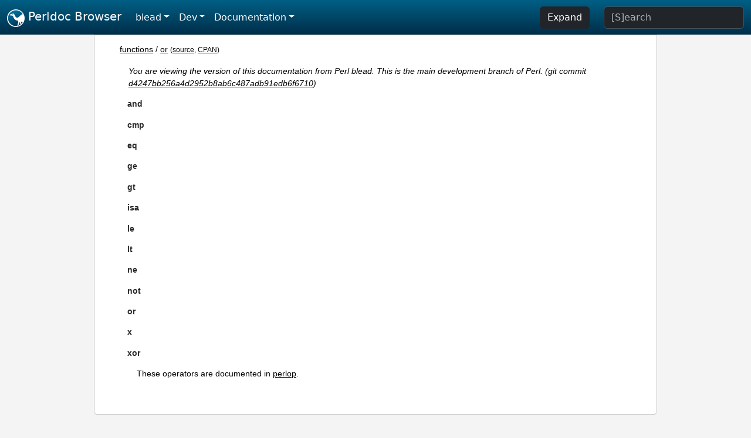

--- FILE ---
content_type: text/html;charset=UTF-8
request_url: https://perldoc.perl.org/blead/functions/or
body_size: 2689
content:
<!DOCTYPE html>
<html lang="en">
  <head>
    <meta charset="utf-8">
    <meta http-equiv="X-UA-Compatible" content="IE=edge">
    <meta name="viewport" content="width=device-width, initial-scale=1">
    <title>or - Perldoc Browser</title>
    <link rel="search" href="/opensearch.xml" type="application/opensearchdescription+xml" title="Perldoc Browser">
    <link rel="canonical" href="https://perldoc.perl.org/functions/or">
    <link href="/css/bootstrap.min.css" rel="stylesheet">
    <link href="/css/stackoverflow-light.min.css" rel="stylesheet">
    <link href="/css/perldoc.css" rel="stylesheet">
    <!-- Global site tag (gtag.js) - Google Analytics -->
    <script async src="https://www.googletagmanager.com/gtag/js?id=G-KVNWBNT5FB"></script>
    <script>
      window.dataLayer = window.dataLayer || [];
      function gtag(){dataLayer.push(arguments);}
      gtag('js', new Date());

      gtag('config', 'G-KVNWBNT5FB');
      gtag('config', 'UA-50555-3');
    </script>
  </head>
  <body>
    <nav class="navbar navbar-expand-md bg-dark" data-bs-theme="dark"><div class="container-fluid">
  <button class="navbar-toggler" type="button" data-bs-toggle="collapse" data-bs-target="#navbarNav" aria-controls="navbarNav" aria-expanded="false" aria-label="Toggle navigation">
    <span class="navbar-toggler-icon"></span>
  </button>
  <a class="navbar-brand" href="/"><img src="/images/perl_camel_30.png" width="30" height="30" class="d-inline-block align-text-top" alt="Perl Camel Logo"> Perldoc Browser</a>
  <div class="collapse navbar-collapse" id="navbarNav">
    <ul class="navbar-nav me-auto">
      <li class="nav-item dropdown text-nowrap">
        <a class="nav-link dropdown-toggle" href="#" id="dropdownlink-stable" role="button" data-bs-toggle="dropdown" aria-haspopup="true" aria-expanded="false">blead</a>
        <div class="dropdown-menu" aria-labelledby="dropdownlink-stable">
          <a class="dropdown-item" href="/functions/or">Latest</a>
          <hr class="dropdown-divider">
          <a class="dropdown-item" href="/5.42.0/functions/or">5.42.0</a>
          <hr class="dropdown-divider">
          <a class="dropdown-item" href="/5.40.3/functions/or">5.40.3</a>
          <a class="dropdown-item" href="/5.40.2/functions/or">5.40.2</a>
          <a class="dropdown-item" href="/5.40.1/functions/or">5.40.1</a>
          <a class="dropdown-item" href="/5.40.0/functions/or">5.40.0</a>
          <hr class="dropdown-divider">
          <a class="dropdown-item" href="/5.38.5/functions/or">5.38.5</a>
          <a class="dropdown-item" href="/5.38.4/functions/or">5.38.4</a>
          <a class="dropdown-item" href="/5.38.3/functions/or">5.38.3</a>
          <a class="dropdown-item" href="/5.38.2/functions/or">5.38.2</a>
          <a class="dropdown-item" href="/5.38.1/functions/or">5.38.1</a>
          <a class="dropdown-item" href="/5.38.0/functions/or">5.38.0</a>
          <hr class="dropdown-divider">
          <a class="dropdown-item" href="/5.36.3/functions/or">5.36.3</a>
          <a class="dropdown-item" href="/5.36.2/functions/or">5.36.2</a>
          <a class="dropdown-item" href="/5.36.1/functions/or">5.36.1</a>
          <a class="dropdown-item" href="/5.36.0/functions/or">5.36.0</a>
          <hr class="dropdown-divider">
          <a class="dropdown-item" href="/5.34.3/functions/or">5.34.3</a>
          <a class="dropdown-item" href="/5.34.2/functions/or">5.34.2</a>
          <a class="dropdown-item" href="/5.34.1/functions/or">5.34.1</a>
          <a class="dropdown-item" href="/5.34.0/functions/or">5.34.0</a>
          <hr class="dropdown-divider">
          <a class="dropdown-item" href="/5.32.1/functions/or">5.32.1</a>
          <a class="dropdown-item" href="/5.32.0/functions/or">5.32.0</a>
          <hr class="dropdown-divider">
          <a class="dropdown-item" href="/5.30.3/functions/or">5.30.3</a>
          <a class="dropdown-item" href="/5.30.2/functions/or">5.30.2</a>
          <a class="dropdown-item" href="/5.30.1/functions/or">5.30.1</a>
          <a class="dropdown-item" href="/5.30.0/functions/or">5.30.0</a>
          <hr class="dropdown-divider">
          <a class="dropdown-item" href="/5.28.3/functions/or">5.28.3</a>
          <a class="dropdown-item" href="/5.28.2/functions/or">5.28.2</a>
          <a class="dropdown-item" href="/5.28.1/functions/or">5.28.1</a>
          <a class="dropdown-item" href="/5.28.0/functions/or">5.28.0</a>
          <hr class="dropdown-divider">
          <a class="dropdown-item" href="/5.26.3/functions/or">5.26.3</a>
          <a class="dropdown-item" href="/5.26.2/functions/or">5.26.2</a>
          <a class="dropdown-item" href="/5.26.1/functions/or">5.26.1</a>
          <a class="dropdown-item" href="/5.26.0/functions/or">5.26.0</a>
          <hr class="dropdown-divider">
          <a class="dropdown-item" href="/5.24.4/functions/or">5.24.4</a>
          <a class="dropdown-item" href="/5.24.3/functions/or">5.24.3</a>
          <a class="dropdown-item" href="/5.24.2/functions/or">5.24.2</a>
          <a class="dropdown-item" href="/5.24.1/functions/or">5.24.1</a>
          <a class="dropdown-item" href="/5.24.0/functions/or">5.24.0</a>
          <hr class="dropdown-divider">
          <a class="dropdown-item" href="/5.22.4/functions/or">5.22.4</a>
          <a class="dropdown-item" href="/5.22.3/functions/or">5.22.3</a>
          <a class="dropdown-item" href="/5.22.2/functions/or">5.22.2</a>
          <a class="dropdown-item" href="/5.22.1/functions/or">5.22.1</a>
          <a class="dropdown-item" href="/5.22.0/functions/or">5.22.0</a>
          <hr class="dropdown-divider">
          <a class="dropdown-item" href="/5.20.3/functions/or">5.20.3</a>
          <a class="dropdown-item" href="/5.20.2/functions/or">5.20.2</a>
          <a class="dropdown-item" href="/5.20.1/functions/or">5.20.1</a>
          <a class="dropdown-item" href="/5.20.0/functions/or">5.20.0</a>
          <hr class="dropdown-divider">
          <a class="dropdown-item" href="/5.18.4/functions/or">5.18.4</a>
          <a class="dropdown-item" href="/5.18.3/functions/or">5.18.3</a>
          <a class="dropdown-item" href="/5.18.2/functions/or">5.18.2</a>
          <a class="dropdown-item" href="/5.18.1/functions/or">5.18.1</a>
          <a class="dropdown-item" href="/5.18.0/functions/or">5.18.0</a>
          <hr class="dropdown-divider">
          <a class="dropdown-item" href="/5.16.3/functions/or">5.16.3</a>
          <a class="dropdown-item" href="/5.16.2/functions/or">5.16.2</a>
          <a class="dropdown-item" href="/5.16.1/functions/or">5.16.1</a>
          <a class="dropdown-item" href="/5.16.0/functions/or">5.16.0</a>
          <hr class="dropdown-divider">
          <a class="dropdown-item" href="/5.14.4/functions/or">5.14.4</a>
          <a class="dropdown-item" href="/5.14.3/functions/or">5.14.3</a>
          <a class="dropdown-item" href="/5.14.2/functions/or">5.14.2</a>
          <a class="dropdown-item" href="/5.14.1/functions/or">5.14.1</a>
          <a class="dropdown-item" href="/5.14.0/functions/or">5.14.0</a>
          <hr class="dropdown-divider">
          <a class="dropdown-item" href="/5.12.5/functions/or">5.12.5</a>
          <a class="dropdown-item" href="/5.12.4/functions/or">5.12.4</a>
          <a class="dropdown-item" href="/5.12.3/functions/or">5.12.3</a>
          <a class="dropdown-item" href="/5.12.2/functions/or">5.12.2</a>
          <a class="dropdown-item" href="/5.12.1/functions/or">5.12.1</a>
          <a class="dropdown-item" href="/5.12.0/functions/or">5.12.0</a>
          <hr class="dropdown-divider">
          <a class="dropdown-item" href="/5.10.1/functions/or">5.10.1</a>
          <a class="dropdown-item" href="/5.10.0/functions/or">5.10.0</a>
          <hr class="dropdown-divider">
          <a class="dropdown-item" href="/5.8.9/functions/or">5.8.9</a>
          <a class="dropdown-item" href="/5.8.8/functions/or">5.8.8</a>
          <a class="dropdown-item" href="/5.8.7/functions/or">5.8.7</a>
          <a class="dropdown-item" href="/5.8.6/functions/or">5.8.6</a>
          <a class="dropdown-item" href="/5.8.5/functions/or">5.8.5</a>
          <a class="dropdown-item" href="/5.8.4/functions/or">5.8.4</a>
          <a class="dropdown-item" href="/5.8.3/functions/or">5.8.3</a>
          <a class="dropdown-item" href="/5.8.2/functions/or">5.8.2</a>
          <a class="dropdown-item" href="/5.8.1/functions/or">5.8.1</a>
          <a class="dropdown-item" href="/5.8.0/functions/or">5.8.0</a>
          <hr class="dropdown-divider">
          <a class="dropdown-item" href="/5.6.2/functions/or">5.6.2</a>
          <a class="dropdown-item" href="/5.6.1/functions/or">5.6.1</a>
          <a class="dropdown-item" href="/5.6.0/functions/or">5.6.0</a>
          <hr class="dropdown-divider">
          <a class="dropdown-item" href="/5.005_04/functions/or">5.005_04</a>
          <a class="dropdown-item" href="/5.005_03/functions/or">5.005_03</a>
          <a class="dropdown-item" href="/5.005_02/functions/or">5.005_02</a>
          <a class="dropdown-item" href="/5.005_01/functions/or">5.005_01</a>
          <a class="dropdown-item" href="/5.005/functions/or">5.005</a>
        </div>
      </li>
      <li class="nav-item dropdown text-nowrap">
        <a class="nav-link dropdown-toggle" href="#" id="dropdownlink-dev" role="button" data-bs-toggle="dropdown" aria-haspopup="true" aria-expanded="false">Dev</a>
        <div class="dropdown-menu" aria-labelledby="dropdownlink-dev">
          <a class="dropdown-item active" href="/blead/functions/or">blead</a>
          <a class="dropdown-item" href="/5.43.7/functions/or">5.43.7</a>
          <a class="dropdown-item" href="/5.43.6/functions/or">5.43.6</a>
          <a class="dropdown-item" href="/5.43.5/functions/or">5.43.5</a>
          <a class="dropdown-item" href="/5.43.4/functions/or">5.43.4</a>
          <a class="dropdown-item" href="/5.43.3/functions/or">5.43.3</a>
          <a class="dropdown-item" href="/5.43.2/functions/or">5.43.2</a>
          <a class="dropdown-item" href="/5.43.1/functions/or">5.43.1</a>
          <hr class="dropdown-divider">
          <a class="dropdown-item" href="/5.42.0-RC3/functions/or">5.42.0-RC3</a>
          <a class="dropdown-item" href="/5.42.0-RC2/functions/or">5.42.0-RC2</a>
          <a class="dropdown-item" href="/5.42.0-RC1/functions/or">5.42.0-RC1</a>
          <hr class="dropdown-divider">
          <a class="dropdown-item" href="/5.41.13/functions/or">5.41.13</a>
          <a class="dropdown-item" href="/5.41.12/functions/or">5.41.12</a>
          <a class="dropdown-item" href="/5.41.11/functions/or">5.41.11</a>
          <a class="dropdown-item" href="/5.41.10/functions/or">5.41.10</a>
          <a class="dropdown-item" href="/5.41.9/functions/or">5.41.9</a>
          <a class="dropdown-item" href="/5.41.8/functions/or">5.41.8</a>
          <a class="dropdown-item" href="/5.41.7/functions/or">5.41.7</a>
          <a class="dropdown-item" href="/5.41.6/functions/or">5.41.6</a>
          <a class="dropdown-item" href="/5.41.5/functions/or">5.41.5</a>
          <a class="dropdown-item" href="/5.41.4/functions/or">5.41.4</a>
          <a class="dropdown-item" href="/5.41.3/functions/or">5.41.3</a>
          <a class="dropdown-item" href="/5.41.2/functions/or">5.41.2</a>
          <a class="dropdown-item" href="/5.41.1/functions/or">5.41.1</a>
          <hr class="dropdown-divider">
          <a class="dropdown-item" href="/5.40.3-RC1/functions/or">5.40.3-RC1</a>
          <hr class="dropdown-divider">
          <a class="dropdown-item" href="/5.38.5-RC1/functions/or">5.38.5-RC1</a>
        </div>
      </li>
      <li class="nav-item dropdown text-nowrap">
        <a class="nav-link dropdown-toggle" href="#" id="dropdownlink-nav" role="button" data-bs-toggle="dropdown" aria-haspopup="true" aria-expanded="false">Documentation</a>
        <div class="dropdown-menu" aria-labelledby="dropdownlink-nav">
          <a class="dropdown-item" href="/blead/perl">Perl</a>
          <a class="dropdown-item" href="/blead/perlintro">Intro</a>
          <a class="dropdown-item" href="/blead/perl#Tutorials">Tutorials</a>
          <a class="dropdown-item" href="/blead/perlfaq">FAQs</a>
          <a class="dropdown-item" href="/blead/perl#Reference-Manual">Reference</a>
          <hr class="dropdown-divider">
          <a class="dropdown-item" href="/blead/perlop">Operators</a>
          <a class="dropdown-item" href="/blead/functions">Functions</a>
          <a class="dropdown-item" href="/blead/variables">Variables</a>
          <a class="dropdown-item" href="/blead/modules">Modules</a>
          <a class="dropdown-item" href="/blead/perlutil">Utilities</a>
          <hr class="dropdown-divider">
          <a class="dropdown-item" href="/blead/perldelta">Release Notes</a>
          <a class="dropdown-item" href="/blead/perlcommunity">Community</a>
          <a class="dropdown-item" href="/blead/perlhist">History</a>
        </div>
      </li>
    </ul>
    <ul class="navbar-nav">
      <button id="content-expand-button" type="button" class="btn btn-dark d-none d-lg-inline-block me-4">Expand</button>
      <script src="/js/perldoc-expand-page.js"></script>
    </ul>
    <form class="form-inline" method="get" action="/blead/search">
      <input id="search-input" class="form-control me-3" type="search" name="q" placeholder="[S]earch" aria-label="Search" value="">
    </form>
    <script src="/js/perldoc-focus-search.js"></script>
  </div>
</div></nav>

    <div id="wrapperlicious" class="container-fluid">
      <div id="perldocdiv">
        <div id="links">
          <a href="/blead/functions">functions</a>
            / <a href="/blead/functions/or">or</a>
          <div id="more">
            (<a href="/blead/functions/or.txt">source</a>,
            <a href="https://metacpan.org/pod/perlfunc#and">CPAN</a>)
          </div>
        </div>
        <div class="leading-notice">
          You are viewing the version of this documentation from Perl blead.
            This is the main development branch of Perl.
              (git commit <a href="https://github.com/Perl/perl5/tree/d4247bb256a4d2952b8ab6c487adb91edb6f6710">d4247bb256a4d2952b8ab6c487adb91edb6f6710</a>)
        </div>
      <dl>

<dt id="and"><a class="permalink" href="#and">#</a>and</dt>
<dd>

</dd>
<dt id="cmp"><a class="permalink" href="#cmp">#</a>cmp</dt>
<dd>

</dd>
<dt id="eq"><a class="permalink" href="#eq">#</a>eq</dt>
<dd>

</dd>
<dt id="ge"><a class="permalink" href="#ge">#</a>ge</dt>
<dd>

</dd>
<dt id="gt"><a class="permalink" href="#gt">#</a>gt</dt>
<dd>

</dd>
<dt id="isa"><a class="permalink" href="#isa">#</a>isa</dt>
<dd>

</dd>
<dt id="le"><a class="permalink" href="#le">#</a>le</dt>
<dd>

</dd>
<dt id="lt"><a class="permalink" href="#lt">#</a>lt</dt>
<dd>

</dd>
<dt id="ne"><a class="permalink" href="#ne">#</a>ne</dt>
<dd>

</dd>
<dt id="not"><a class="permalink" href="#not">#</a>not</dt>
<dd>

</dd>
<dt id="or"><a class="permalink" href="#or">#</a>or</dt>
<dd>

</dd>
<dt id="x"><a class="permalink" href="#x">#</a>x</dt>
<dd>

</dd>
<dt id="xor"><a class="permalink" href="#xor">#</a>xor</dt>
<dd>

<p>These operators are documented in <a href="/blead/perlop">perlop</a>.</p>

</dd>
</dl>


      </div>
      <div id="footer">
        <p>Perldoc Browser is maintained by Dan Book (<a href="https://metacpan.org/author/DBOOK">DBOOK</a>). Please contact him via the <a href="https://github.com/Grinnz/perldoc-browser/issues">GitHub issue tracker</a> or <a href="mailto:dbook@cpan.org">email</a> regarding any issues with the site itself, search, or rendering of documentation.</p>

<p>The Perl documentation is maintained by the Perl 5 Porters in the development of Perl. Please contact them via the <a href="https://github.com/Perl/perl5/issues">Perl issue tracker</a>, the <a href="https://lists.perl.org/list/perl5-porters.html">mailing list</a>, or <a href="https://kiwiirc.com/client/irc.perl.org/p5p">IRC</a> to report any issues with the contents or format of the documentation.</p>


      </div>
    </div>
    <script src="/js/bootstrap.bundle.min.js"></script>
    <script src="/js/highlight.pack.js"></script>
    <script>hljs.highlightAll();</script>
  </body>
</html>
